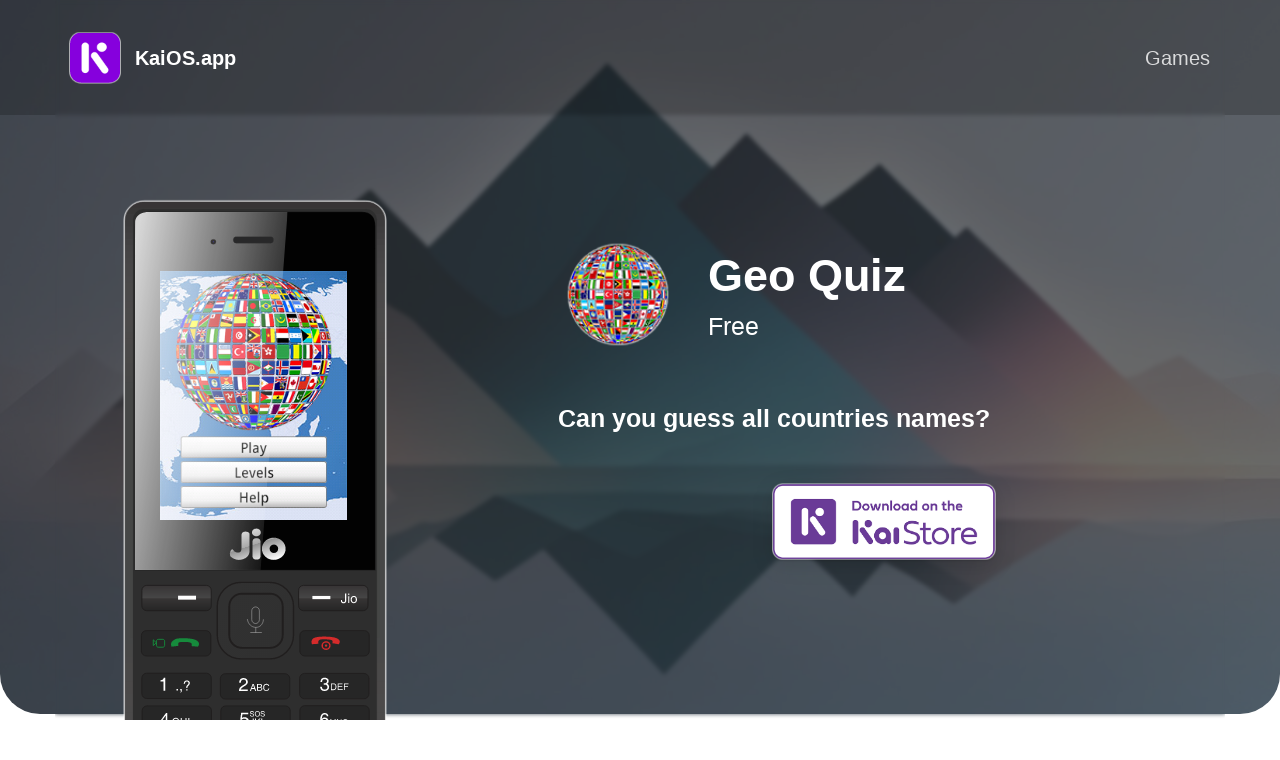

--- FILE ---
content_type: text/html; charset=utf-8
request_url: https://kaios.app/apps/0qYXwdADWFyEOsN3OCQU
body_size: 14263
content:
<!DOCTYPE html><html lang="en-us"><head><meta charset="utf-8"><title>KaiOS.app | Geo Quiz</title><meta name="description" content="Can you guess country name by its flag, landmark, outline? Geo Quiz is a fun and challenging world geography quiz game with beautiful graphics to test your geography knowledge of the world."><meta name="viewport" content="width=device-width,initial-scale=1"><link rel="apple-touch-icon" sizes="180x180" href="/img/apple-touch-icon.png"><link rel="icon" type="image/png" sizes="32x32" href="/img/favicon-32x32.png"><link rel="icon" type="image/png" sizes="16x16" href="/img/favicon-16x16.png"><link rel="manifest" href="/img/site.webmanifest"><link rel="apple-touch-icon" href="/img/apple-touch-icon.png"><link rel="shortcut icon" href="/img/favicon.png" type="image/x-icon"><link rel="shortcut icon" href="/img/favicon.ico" type="image/x-icon"><meta property="og:title" content="KaiOS.app | Geo Quiz"><meta property="og:description" content="Can you guess country name by its flag, landmark, outline? Geo Quiz is a fun and challenging world geography quiz game with beautiful graphics to test your geography knowledge of the world."><meta property="og:type" content="website"><meta property="og:locale" content="en-US"><meta property="og:site_name" content="KaiOS.app"><meta property="og:image" content="https://storage.kaiostech.com/v3.0/files/app/N/OTtAY1UH4QulMtlhwbCPuX08gC1tkEFzQCJt0N/ICON_IMAGE.png"><link rel="stylesheet" href="/main.css" type="text/css"><link rel="icon" href="https://storage.kaiostech.com/v3.0/files/app/N/OTtAY1UH4QulMtlhwbCPuX08gC1tkEFzQCJt0N/ICON_IMAGE.png" sizes="any"><link rel="apple-touch-icon" href="https://storage.kaiostech.com/v3.0/files/app/N/OTtAY1UH4QulMtlhwbCPuX08gC1tkEFzQCJt0N/ICON_IMAGE.png"><meta name="application-name" content="Geo Quiz"><link rel="preconnect" href="https://storage.kaiostech.com" crossorigin><link rel="dns-prefetch" href="https://storage.kaiostech.com"><link rel="manifest" type="application/x-web-app-manifest+json" href="https://api.kaiostech.com/apps/manifest/0qYXwdADWFyEOsN3OCQU"><link rel="manifest" type="application/manifest+json" href="https://api.kaiostech.com/apps/manifest/0qYXwdADWFyEOsN3OCQU"><link rel="manifest" type="application/manifest+json" href="data:application/manifest+json,{&quot;name&quot;:&quot;Geo Quiz&quot;,&quot;short_name&quot;:&quot;GeoQuiz&quot;,&quot;theme_color&quot;:&quot;#0083D7&quot;,&quot;related_applications&quot;:[{&quot;platform&quot;:&quot;play&quot;,&quot;url&quot;:&quot;https://play.google.com/store/apps/details?id=com.valesk.geoquiz&quot;,&quot;id&quot;:&quot;com.valesk.geoquiz&quot;}],&quot;icons&quot;:[{&quot;src&quot;:&quot;https://storage.kaiostech.com/v3.0/files/app/N/OTtAY1UH4QulMtlhwbCPuX08gC1tkEFzQCJt0N/ICON_IMAGE.png&quot;,&quot;sizes&quot;:&quot;any&quot;}]}"><meta name="theme-color" content="#0083D7"></head><body class="no-js"><div class="imageWrapper"><div class="headerBackground"><div class="container"><header><div class="logo"><div class="appIconShadow white-border"><a href="https://kaios.app/" title="KaiOS.app"><svg width="0" height="0"><defs><clipPath id="shape"><path id="shape" class="cls-1" d="M6181.23,233.709v-1.792c0-.5-0.02-1-0.02-1.523a24.257,24.257,0,0,0-.28-3.3,11.207,11.207,0,0,0-1.04-3.132,10.683,10.683,0,0,0-1.95-2.679,10.384,10.384,0,0,0-2.68-1.943,10.806,10.806,0,0,0-3.13-1.038,19.588,19.588,0,0,0-3.3-.285c-0.5-.017-1-0.017-1.52-0.017h-22.39c-0.51,0-1.01.017-1.53,0.017a24.041,24.041,0,0,0-3.3.285,11.009,11.009,0,0,0-3.13,1.038,10.491,10.491,0,0,0-4.62,4.622,10.893,10.893,0,0,0-1.04,3.132,19.2,19.2,0,0,0-.28,3.3c-0.02.5-.02,1-0.02,1.523v22.392c0,0.5.02,1,.02,1.524a24.257,24.257,0,0,0,.28,3.3,10.9,10.9,0,0,0,1.04,3.132,10.491,10.491,0,0,0,4.62,4.622,11.04,11.04,0,0,0,3.13,1.038,19.891,19.891,0,0,0,3.3.285c0.51,0.017,1.01.017,1.53,0.017h22.39c0.5,0,1-.017,1.52-0.017a24.221,24.221,0,0,0,3.3-.285,10.836,10.836,0,0,0,3.13-1.038,10.408,10.408,0,0,0,2.68-1.943,10.683,10.683,0,0,0,1.95-2.679,11.217,11.217,0,0,0,1.04-3.132,20.257,20.257,0,0,0,.28-3.3c0.02-.5.02-1,0.02-1.524v-20.6h0Z" transform="translate(-6131 -218)"/></clipPath></defs></svg> <img class="headerIcon" src="/img/kaios-logo.png" alt="KaiOS Icon" decoding="async" loading="lazy" draggable="false"></a><div class="divider"></div></div><p class="headerName"><a href="https://kaios.app/" title="KaiOS.app">KaiOS.app</a></p></div><nav class="scroll"><ul><li><a href="/categories/Games.html" title="Games">Games</a></li></ul></nav></header><div class="preview-container"><svg version="1.1" xmlns="http://www.w3.org/2000/svg" xmlns:xlink="http://www.w3.org/1999/xlink" viewBox="0 0 0 0" style="position: absolute;"><clipPath id="screenMask" clipPathUnits="objectBoundingBox" transform="scale(0.00257, 0.00119)"><path d="M6490.24,1234.36H6216.28c-2.57,0-10.55-.07-12.07-0.07a87.524,87.524,0,0,1-12-1.03,40.051,40.051,0,0,1-11.4-3.79,38.315,38.315,0,0,1-16.82-16.84,39.948,39.948,0,0,1-3.78-11.42,72.257,72.257,0,0,1-1.04-12.02c-0.06-1.83-.06-5.56-0.06-5.56V452.125h0s0.06-11.391.06-12.086a87.9,87.9,0,0,1,1.04-12.025,39.843,39.843,0,0,1,3.78-11.413,38.283,38.283,0,0,1,16.82-16.847,39.762,39.762,0,0,1,11.4-3.785,71.909,71.909,0,0,1,12-1.037c16.99-.567,36.32-0.061,34.51-0.061,5.02,0,6.5,3.439,6.63,6.962a35.611,35.611,0,0,0,1.2,8.156,21.326,21.326,0,0,0,19.18,15.592c2.28,0.192,6.78.355,6.78,0.355H6433.7s4.5-.059,6.79-0.251a21.348,21.348,0,0,0,19.18-15.591,35.582,35.582,0,0,0,1.19-8.154c0.13-3.523,1.61-6.962,6.64-6.962-1.81,0,17.52-.5,34.5.061a71.923,71.923,0,0,1,12.01,1.038,39.832,39.832,0,0,1,11.4,3.784,38.283,38.283,0,0,1,16.82,16.844,40.153,40.153,0,0,1,3.78,11.413,87.844,87.844,0,0,1,1.03,12.023c0,0.695.06,12.084,0.06,12.084h0V1183.64s0,3.72-.06,5.55a72.366,72.366,0,0,1-1.03,12.03,40.2,40.2,0,0,1-3.78,11.41,38.315,38.315,0,0,1-16.82,16.84,40.155,40.155,0,0,1-11.4,3.79,87.669,87.669,0,0,1-12.01,1.03c-1.52,0-9.5.07-12.07,0.07" transform="translate(-6159.12 -394.656)"/></clipPath></svg> <svg xmlns="http://www.w3.org/2000/svg" xml:space="preserve" width="10.3in" height="18.9in" id="jiophone-preview" class="white-border" style="shape-rendering:geometricPrecision; text-rendering:geometricPrecision; image-rendering:optimizeQuality; fill-rule:evenodd; clip-rule:evenodd" viewBox="0 0 10300 18900" xmlns:xlink="http://www.w3.org/1999/xlink"><defs><style type="text/css">/* <![CDATA[ */
                .str0 {stroke:#373435;stroke-width:6.94488}
                .str9 {stroke:#FEFEFE;stroke-width:13.8898}
                .str2 {stroke:#373435;stroke-width:27.7795}
                .str1 {stroke:#201E1E;stroke-width:27.7795}
                .str8 {stroke:#FEFEFE;stroke-width:27.7795}
                .str7 {stroke:#168B3C;stroke-width:27.7795}
                .str4 {stroke:#201E1E;stroke-width:41.6654}
                .str6 {stroke:#FFFFFF;stroke-width:9.94488}
                .str3 {stroke:#D52B2B;stroke-width:41.6654}
                .str5 {stroke:#201E1E;stroke-width:55.5551}
                .fil44 {fill:none}
                .fil46 {fill:#020202}
                .fil50 {fill:#168B3C}
                .fil45 {fill:#2E2E2E}
                .fil51 {fill:#D52B2B}
                .fil47 {fill:#282829}
                .fil43 {fill:#282929}
                .fil42 {fill:#2C2C2C}
                .fil41 {fill:#2D2D2D}
                .fil40 {fill:#2F2F2F}
                .fil39 {fill:#303030}
                .fil38 {fill:#313131}
                .fil37 {fill:#323233}
                .fil36 {fill:#343434}
                .fil35 {fill:#353636}
                .fil34 {fill:#363737}
                .fil0 {fill:#373435}
                .fil1 {fill:#383737}
                .fil33 {fill:#383838}
                .fil32 {fill:#393A3A}
                .fil2 {fill:#3A393A}
                .fil31 {fill:#3B3B3B}
                .fil3 {fill:#3C3B3C}
                .fil30 {fill:#3C3D3D}
                .fil29 {fill:#3D3E3E}
                .fil4 {fill:#3E3D3E}
                .fil28 {fill:#3F4040}
                .fil5 {fill:#403F40}
                .fil27 {fill:#404141}
                .fil6 {fill:#424142}
                .fil26 {fill:#424242}
                .fil25 {fill:#434444}
                .fil7 {fill:#444344}
                .fil8 {fill:#454445}
                .fil24 {fill:#454645}
                .fil9 {fill:#464546}
                .fil23 {fill:#464747}
                .fil10 {fill:#474647}
                .fil22 {fill:#474747}
                .fil11 {fill:#484748}
                .fil21 {fill:#484847}
                .fil20 {fill:#494848}
                .fil12 {fill:#494849}
                .fil19 {fill:#4A4948}
                .fil13 {fill:#4A4949}
                .fil14 {fill:#4A494A}
                .fil18 {fill:#4B4949}
                .fil15 {fill:#4B494A}
                .fil16 {fill:#4B4A4A}
                .fil17 {fill:#4C4A4A}
                .fil48 {fill:#FEFEFE}
                .fil53 {fill:#FEFEFE;fill-rule:nonzero}
                .fil49 {fill:url(#id3)}
                .fil54 {fill:url(#id4)}
                .fil52 {fill:url(#id5)}
                .fil55 {fill:url(#id6)}
                /* ]]> */</style><filter id="screenshot_filter" height="100%" width="100%" filterUnits="objectBoundingBox" x="0" y="0"><feImage xlink:href="https://storage.kaiostech.com/v3.0/files/app/X/VvMFDXlcl4IhcuCh4SWqO-_9QyPk0QuYn5r_SB/SCREENSHOT_IMAGE.png"/></filter><clipPath id="id0"><path d="M2186 220l6516 0c319,0 579,261 579,579l0 17192c0,319 -261,579 -579,579l-6516 0c-319,0 -579,-261 -579,-579l0 -17192c0,-319 261,-579 579,-579z"/></clipPath><mask id="id1"><linearGradient id="id2" gradientUnits="userSpaceOnUse" x1="1276.51" y1="5303.28" x2="7039.31" y2="6296.86"><stop offset="0" style="stop-opacity:1; stop-color:white"/><stop offset="1" style="stop-opacity:0; stop-color:white"/></linearGradient><rect style="fill:url(#id2)" x="1907" y="523" width="4501" height="10554"/></mask><linearGradient id="id3" gradientUnits="userSpaceOnUse" x1="3136.13" y1="11520.6" x2="3136.13" y2="12266.4"><stop offset="0" style="stop-color:#373435"/><stop offset="0.509804" style="stop-color:#474747"/><stop offset="0.521569" style="stop-color:#373535"/><stop offset="1" style="stop-color:#262626"/></linearGradient><linearGradient id="id4" gradientUnits="userSpaceOnUse" x1="5670.11" y1="10870" x2="5327.37" y2="9784.67"><stop offset="0" style="stop-color:#FBFBFB"/><stop offset="0.521569" style="stop-color:#929292"/><stop offset="0.529412" style="stop-color:darkgray"/><stop offset="1" style="stop-color:#E1E1E1"/></linearGradient><linearGradient id="id5" gradientUnits="userSpaceOnUse" x1="4488.61" y1="11938.8" x2="6422.86" y2="13178.7"><stop offset="0" style="stop-color:#313131"/><stop offset="1" style="stop-color:#303030"/></linearGradient><radialGradient id="id6" gradientUnits="userSpaceOnUse" cx="4218.55" cy="1409.56" r="54.685" fx="4218.55" fy="1409.56"><stop offset="0" style="stop-color:#3E4095"/><stop offset="0.509804" style="stop-color:#373536"/><stop offset="1" style="stop-color:#373435"/></radialGradient></defs><g><g><g style="clip-path:url(#id0)"><polygon class="fil0" points="14619,220 14619,18571 -3731,18571 -3731,220 14619,220 14252,587 14252,18204 -3364,18204 -3364,587 14252,587 "/><polygon id="1" class="fil1" points="14436,404 14436,18387 -3548,18387 -3548,404 14436,404 14069,771 14069,18020 -3181,18020 -3181,771 14069,771 "/><polygon id="12" class="fil2" points="14252,587 14252,18204 -3364,18204 -3364,587 14252,587 13885,954 13885,17837 -2997,17837 -2997,954 13885,954 "/><polygon id="123" class="fil3" points="14069,771 14069,18020 -3181,18020 -3181,771 14069,771 13702,1138 13702,17653 -2814,17653 -2814,1138 13702,1138 "/><polygon id="1234" class="fil4" points="13885,954 13885,17837 -2997,17837 -2997,954 13885,954 13518,1321 13518,17470 -2630,17470 -2630,1321 13518,1321 "/><polygon id="12345" class="fil5" points="13702,1138 13702,17653 -2814,17653 -2814,1138 13702,1138 13335,1505 13335,17286 -2447,17286 -2447,1505 13335,1505 "/><polygon id="123456" class="fil6" points="13518,1321 13518,17470 -2630,17470 -2630,1321 13518,1321 13151,1688 13151,17103 -2263,17103 -2263,1688 13151,1688 "/><polygon id="1234567" class="fil7" points="13335,1505 13335,17286 -2447,17286 -2447,1505 13335,1505 12968,1872 12968,16919 -2080,16919 -2080,1872 12968,1872 "/><polygon id="12345678" class="fil8" points="13151,1688 13151,17103 -2263,17103 -2263,1688 13151,1688 12784,2055 12784,16736 -1896,16736 -1896,2055 12784,2055 "/><polygon id="123456789" class="fil9" points="12968,1872 12968,16919 -2080,16919 -2080,1872 12968,1872 12601,2239 12601,16552 -1713,16552 -1713,2239 12601,2239 "/><polygon id="12345678910" class="fil10" points="12784,2055 12784,16736 -1896,16736 -1896,2055 12784,2055 12417,2422 12417,16369 -1529,16369 -1529,2422 12417,2422 "/><polygon id="1234567891011" class="fil11" points="12601,2239 12601,16552 -1713,16552 -1713,2239 12601,2239 12234,2606 12234,16185 -1346,16185 -1346,2606 12234,2606 "/><polygon id="123456789101112" class="fil12" points="12417,2422 12417,16369 -1529,16369 -1529,2422 12417,2422 12050,2789 12050,16002 -1162,16002 -1162,2789 12050,2789 "/><polygon id="12345678910111213" class="fil13" points="12234,2606 12234,16185 -1346,16185 -1346,2606 12234,2606 11867,2973 11867,15818 -979,15818 -979,2973 11867,2973 "/><polygon id="1234567891011121314" class="fil13" points="12050,2789 12050,16002 -1162,16002 -1162,2789 12050,2789 11683,3156 11683,15635 -795,15635 -795,3156 11683,3156 "/><polygon id="123456789101112131415" class="fil14" points="11867,2973 11867,15818 -979,15818 -979,2973 11867,2973 11500,3340 11500,15451 -612,15451 -612,3340 11500,3340 "/><polygon id="12345678910111213141516" class="fil15" points="11683,3156 11683,15635 -795,15635 -795,3156 11683,3156 11316,3523 11316,15268 -428,15268 -428,3523 11316,3523 "/><polygon id="1234567891011121314151617" class="fil16" points="11500,3340 11500,15451 -612,15451 -612,3340 11500,3340 11133,3707 11133,15084 -245,15084 -245,3707 11133,3707 "/><polygon id="123456789101112131415161718" class="fil16" points="11316,3523 11316,15268 -428,15268 -428,3523 11316,3523 10949,3890 10949,14901 -61,14901 -61,3890 10949,3890 "/><polygon id="12345678910111213141516171819" class="fil17" points="11133,3707 11133,15084 -245,15084 -245,3707 11133,3707 10766,4074 10766,14717 122,14717 122,4074 10766,4074 "/><polygon id="1234567891011121314151617181920" class="fil16" points="10949,3890 10949,14901 -61,14901 -61,3890 10949,3890 10582,4257 10582,14534 306,14534 306,4257 10582,4257 "/><polygon id="123456789101112131415161718192021" class="fil18" points="10766,4074 10766,14717 122,14717 122,4074 10766,4074 10399,4441 10399,14350 489,14350 489,4441 10399,4441 "/><polygon id="12345678910111213141516171819202122" class="fil18" points="10582,4257 10582,14534 306,14534 306,4257 10582,4257 10215,4624 10215,14167 673,14167 673,4624 10215,4624 "/><polygon id="1234567891011121314151617181920212223" class="fil13" points="10399,4441 10399,14350 489,14350 489,4441 10399,4441 10032,4808 10032,13983 856,13983 856,4808 10032,4808 "/><polygon id="123456789101112131415161718192021222324" class="fil13" points="10215,4624 10215,14167 673,14167 673,4624 10215,4624 9848,4992 9848,13800 1040,13800 1040,4992 9848,4992 "/><polygon id="12345678910111213141516171819202122232425" class="fil19" points="10032,4808 10032,13983 856,13983 856,4808 10032,4808 9665,5175 9665,13616 1223,13616 1223,5175 9665,5175 "/><polygon id="1234567891011121314151617181920212223242526" class="fil20" points="9848,4992 9848,13800 1040,13800 1040,4992 9848,4992 9481,5359 9481,13433 1407,13433 1407,5359 9481,5359 "/><polygon id="123456789101112131415161718192021222324252627" class="fil21" points="9665,5175 9665,13616 1223,13616 1223,5175 9665,5175 9298,5542 9298,13249 1590,13249 1590,5542 9298,5542 "/><polygon id="12345678910111213141516171819202122232425262728" class="fil22" points="9481,5359 9481,13433 1407,13433 1407,5359 9481,5359 9114,5726 9114,13066 1774,13066 1774,5726 9114,5726 "/><polygon id="1234567891011121314151617181920212223242526272829" class="fil23" points="9298,5542 9298,13249 1590,13249 1590,5542 9298,5542 8931,5909 8931,12882 1957,12882 1957,5909 8931,5909 "/><polygon id="123456789101112131415161718192021222324252627282930" class="fil24" points="9114,5726 9114,13066 1774,13066 1774,5726 9114,5726 8747,6093 8747,12699 2141,12699 2141,6093 8747,6093 "/><polygon id="12345678910111213141516171819202122232425262728293031" class="fil25" points="8931,5909 8931,12882 1957,12882 1957,5909 8931,5909 8564,6276 8564,12515 2324,12515 2324,6276 8564,6276 "/><polygon id="1234567891011121314151617181920212223242526272829303132" class="fil26" points="8747,6093 8747,12699 2141,12699 2141,6093 8747,6093 8380,6460 8380,12332 2508,12332 2508,6460 8380,6460 "/><polygon id="123456789101112131415161718192021222324252627282930313233" class="fil27" points="8564,6276 8564,12515 2324,12515 2324,6276 8564,6276 8197,6643 8197,12148 2691,12148 2691,6643 8197,6643 "/><polygon id="12345678910111213141516171819202122232425262728293031323334" class="fil28" points="8380,6460 8380,12332 2508,12332 2508,6460 8380,6460 8013,6827 8013,11965 2875,11965 2875,6827 8013,6827 "/><polygon id="1234567891011121314151617181920212223242526272829303132333435" class="fil29" points="8197,6643 8197,12148 2691,12148 2691,6643 8197,6643 7830,7010 7830,11781 3058,11781 3058,7010 7830,7010 "/><polygon id="123456789101112131415161718192021222324252627282930313233343536" class="fil30" points="8013,6827 8013,11965 2875,11965 2875,6827 8013,6827 7646,7194 7646,11598 3242,11598 3242,7194 7646,7194 "/><polygon id="12345678910111213141516171819202122232425262728293031323334353637" class="fil31" points="7830,7010 7830,11781 3058,11781 3058,7010 7830,7010 7463,7377 7463,11414 3425,11414 3425,7377 7463,7377 "/><polygon id="1234567891011121314151617181920212223242526272829303132333435363738" class="fil32" points="7646,7194 7646,11598 3242,11598 3242,7194 7646,7194 7279,7561 7279,11231 3609,11231 3609,7561 7279,7561 "/><polygon id="123456789101112131415161718192021222324252627282930313233343536373839" class="fil33" points="7463,7377 7463,11414 3425,11414 3425,7377 7463,7377 7096,7744 7096,11047 3792,11047 3792,7744 7096,7744 "/><polygon id="12345678910111213141516171819202122232425262728293031323334353637383940" class="fil34" points="7279,7561 7279,11231 3609,11231 3609,7561 7279,7561 6912,7928 6912,10864 3976,10864 3976,7928 6912,7928 "/><polygon id="1234567891011121314151617181920212223242526272829303132333435363738394041" class="fil35" points="7096,7744 7096,11047 3792,11047 3792,7744 7096,7744 6729,8111 6729,10680 4159,10680 4159,8111 6729,8111 "/><polygon id="123456789101112131415161718192021222324252627282930313233343536373839404142" class="fil36" points="6912,7928 6912,10864 3976,10864 3976,7928 6912,7928 6545,8295 6545,10497 4343,10497 4343,8295 6545,8295 "/><polygon id="12345678910111213141516171819202122232425262728293031323334353637383940414243" class="fil37" points="6729,8111 6729,10680 4159,10680 4159,8111 6729,8111 6362,8478 6362,10313 4526,10313 4526,8478 6362,8478 "/><polygon id="1234567891011121314151617181920212223242526272829303132333435363738394041424344" class="fil38" points="6545,8295 6545,10497 4343,10497 4343,8295 6545,8295 6178,8662 6178,10130 4710,10130 4710,8662 6178,8662 "/><polygon id="123456789101112131415161718192021222324252627282930313233343536373839404142434445" class="fil39" points="6362,8478 6362,10313 4526,10313 4526,8478 6362,8478 5995,8845 5995,9946 4893,9946 4893,8845 5995,8845 "/><polygon id="12345678910111213141516171819202122232425262728293031323334353637383940414243444546" class="fil40" points="6178,8662 6178,10130 4710,10130 4710,8662 6178,8662 5811,9029 5811,9763 5077,9763 5077,9029 5811,9029 "/><polygon id="1234567891011121314151617181920212223242526272829303132333435363738394041424344454647" class="fil41" points="5995,8845 5995,9946 4893,9946 4893,8845 5995,8845 5627,9212 5627,9579 5260,9579 5260,9212 5627,9212 "/><polygon id="123456789101112131415161718192021222324252627282930313233343536373839404142434445464748" class="fil42" points="5811,9029 5811,9763 5077,9763 5077,9029 5811,9029 5444,9396 5444,9396 5444,9396 5444,9396 5444,9396 "/><polygon id="12345678910111213141516171819202122232425262728293031323334353637383940414243444546474849" class="fil43" points="5628,9212 5628,9579 5260,9579 5260,9212 5628,9212 "/></g><path class="fil44 str6" d="M2186 220l6516 0c319,0 579,261 579,579l0 17192c0,319 -261,579 -579,579l-6516 0c-319,0 -579,-261 -579,-579l0 -17192c0,-319 261,-579 579,-579z"/></g><rect class="fil45 str0" x="1856" y="445" width="7172" height="17818" rx="319" ry="319"/><path class="fil46 str0" d="M1911 11074l7074 0 0 -9460 0 -82 0 -587c0,-229 -94,-417 -417,-417l-6240 0c-336,0 -417,188 -417,417l0 670 0 0 0 9460z"/><rect class="fil47 str0" x="2647" y="2271" width="5517" height="7313" style="filter:url(#screenshot_filter)"/><path class="fil48" style="mask:url(#id1);opacity:0.85;" d="M1911 11074l3698 0 796 -10547 -4077 0c0,0 -406,-8 -412,322 -5,329 -5,10225 -5,10225z"/><rect class="fil49 str1" x="2115" y="11521" width="2042" height="746" rx="145" ry="145"/><rect class="fil49 str1" x="2101" y="12853" width="2042" height="746" rx="145" ry="145"/><rect class="fil49 str1" x="6764" y="12853" width="2042" height="746" rx="145" ry="145"/><rect class="fil49 str1" x="6727" y="11521" width="2042" height="746" rx="145" ry="145"/><rect class="fil49 str1" x="2115" y="14105" width="2042" height="746" rx="145" ry="145"/><rect class="fil49 str1" x="4425" y="14120" width="2042" height="746" rx="145" ry="145"/><rect class="fil44 str2" x="6756" y="14113" width="2042" height="746" rx="145" ry="145"/><rect class="fil49 str1" x="4439" y="15068" width="2042" height="746" rx="145" ry="145"/><rect class="fil49 str1" x="6756" y="14113" width="2042" height="746" rx="145" ry="145"/><rect class="fil49 str1" x="2122" y="15068" width="2042" height="746" rx="145" ry="145"/><rect class="fil49 str1" x="6764" y="15061" width="2042" height="746" rx="145" ry="145"/><rect class="fil49 str1" x="2115" y="16039" width="2042" height="746" rx="145" ry="145"/><rect class="fil49 str1" x="4432" y="16031" width="2042" height="746" rx="145" ry="145"/><rect class="fil49 str1" x="6756" y="16024" width="2042" height="746" rx="145" ry="145"/><rect class="fil49 str1" x="2101" y="16987" width="2042" height="746" rx="145" ry="145"/><rect class="fil49 str1" x="4425" y="16994" width="2042" height="746" rx="145" ry="145"/><rect class="fil49 str1" x="6778" y="16987" width="2042" height="746" rx="145" ry="145"/><ellipse class="fil44 str0" cx="4906" cy="18001" rx="76" ry="87"/><rect class="fil48" x="3180" y="11825" width="529" height="116"/><rect class="fil48" x="7133" y="11832" width="529" height="94"/><path class="fil50" d="M2986 13325l206 -25c0,0 -25,-94 25,-105 51,-11 304,-25 348,25 43,51 7,87 7,87l192 18c0,0 94,-105 -40,-185 -134,-80 -561,-80 -630,-33 -69,47 -152,76 -109,217z"/><path class="fil51" d="M7120 13253l192 -14c0,0 -47,-127 98,-130 145,-4 290,4 311,43 22,40 -4,69 -4,69l188 33c0,0 98,-98 -40,-170 -138,-72 -471,-58 -554,-47 -83,11 -250,33 -192,217z"/><ellipse class="fil44 str3" cx="7535" cy="13293" rx="114" ry="109"/><ellipse class="fil51" cx="7535" cy="13293" rx="36" ry="34"/><rect class="fil52 str4" x="4333" y="11433" width="2244" height="2252" rx="702" ry="702"/><rect class="fil44 str5" x="4688" y="11766" width="1571" height="1593" rx="369" ry="369"/><path class="fil44 str6" d="M5219 12513c20,154 130,237 239,244 6,0 12,0 18,0 106,-2 206,-79 217,-237m-226 237l0 151m-161 0l340 0m-185 -753l0 0c62,0 112,51 112,112l0 252 0 13c0,62 -51,112 -112,112l0 0c-62,0 -112,-51 -112,-112l0 -16 0 -248c0,-62 51,-112 112,-112z"/><path class="fil53" d="M8093 11763l0 0 19 0 19 0 0 0 0 200c0,27 -7,48 -21,63 -14,15 -33,22 -59,22 -26,0 -46,-7 -60,-21 -14,-14 -21,-33 -19,-57l0 -19 35 0 0 19c0,15 4,26 11,34 7,8 18,12 31,12 14,0 24,-5 32,-14 8,-10 12,-23 12,-39l0 0 0 -200z"/><path id="1" class="fil53" d="M8185 12041l0 -202 0 0 17 0 17 0 0 0 0 202 0 0 -17 0 -17 0zm0 -278l35 0 0 39 -35 0 0 -39z"/><path id="12" class="fil53" d="M8352 12046c-28,0 -51,-10 -68,-30 -17,-20 -26,-45 -26,-77 0,-32 9,-58 26,-78 17,-20 40,-30 68,-30 28,0 51,10 68,30 17,20 26,46 26,78 0,32 -9,58 -26,77 -17,20 -40,30 -68,30zm0 -29c18,0 32,-7 43,-21 11,-14 16,-33 16,-57 0,-24 -5,-43 -16,-57 -11,-14 -25,-21 -43,-21 -18,0 -32,7 -43,21 -11,14 -16,33 -16,57 0,24 5,43 16,57 11,14 25,21 43,21z"/><path class="fil44 str7" d="M2451 13123l0 170 91 -83 -91 -87zm145 -14l138 0c28,0 51,23 51,51l0 130c0,28 -23,51 -51,51l-138 0c-28,0 -51,-23 -51,-51l0 -130c0,-28 23,-51 51,-51z"/><path class="fil53" d="M2752 14622l0 -272 0 0 -90 0 0 -38c26,1 48,-5 64,-17 17,-12 29,-31 37,-56l39 0 0 0 0 384 0 0 -25 0 -26 0z"/><polygon class="fil53" points="3134,14573 3177,14573 3177,14616 3134,14616 "/><path id="1" class="fil53" d="M3248 14594l0 -22 21 0 21 0 0 36c0,21 -3,36 -10,46 -6,10 -17,17 -33,21l0 0 0 -19 0 0c8,-1 14,-6 17,-14 3,-6 4,-15 5,-27l-1 0 -21 0 0 -22z"/><path id="12" class="fil53" d="M3441 14350c-18,0 -32,5 -41,15 -9,10 -15,26 -17,48l0 0 -35 0 0 0c1,-30 10,-54 26,-70 16,-16 38,-25 66,-25 25,0 46,7 62,22 16,15 24,34 24,57 0,14 -3,27 -10,39 -7,12 -18,25 -34,40 -10,9 -18,19 -22,29 -4,10 -6,22 -6,36l-35 0c-1,-20 2,-36 8,-50 6,-14 16,-27 31,-40 11,-9 18,-18 23,-26 5,-8 7,-17 7,-26 0,-14 -4,-26 -13,-35 -8,-9 -20,-13 -35,-13zm-23 225l40 0 0 41 -40 0 0 -41z"/><path class="fil53" d="M5232 14361c0,28 -7,51 -22,69 -14,18 -41,38 -81,60 -43,24 -72,45 -88,65 -6,8 -12,18 -16,28l0 0 206 0 0 46 -260 0 0 0c0,-40 10,-73 30,-98 20,-25 57,-53 112,-83 27,-15 45,-28 54,-41 10,-12 15,-28 15,-47 0,-20 -7,-37 -22,-50 -14,-13 -33,-19 -55,-19 -24,0 -42,8 -56,24 -14,16 -21,39 -22,68l0 0 -46 0 0 0c-1,-42 10,-75 34,-99 23,-24 55,-36 96,-36 35,0 64,10 87,31 22,21 34,48 34,80z"/><path class="fil53" d="M5297 14626l77 -204 16 0 16 0 73 204 0 0 -15 0 -15 0 0 0 -21 -59 0 0 -81 0 0 0 -21 59 0 0 -14 0 -14 0zm91 -174l-33 90 0 0 64 0 0 0 -31 -90 0 0z"/><path id="1" class="fil53" d="M5503 14626l0 -204 0 0 14 0 0 0 76 0c17,0 31,4 42,13 11,9 16,21 16,35 0,17 -6,30 -19,40 -3,2 -6,4 -9,6l0 0c7,2 13,5 18,9 13,10 20,23 20,40 0,19 -6,34 -19,44 -13,11 -31,16 -54,16l-70 0 0 0 -14 0zm28 -180l0 63 0 0 49 0c15,0 26,-3 33,-8 7,-5 10,-14 10,-26 0,-10 -3,-18 -10,-22 -6,-5 -16,-7 -30,-7l-53 0zm0 86l0 71 0 0 56 0c16,0 27,-3 35,-9 7,-6 11,-16 11,-29 0,-11 -4,-20 -11,-25 -8,-5 -20,-8 -36,-8l-54 0z"/><path id="12" class="fil53" d="M5865 14551l0 0c-4,25 -13,45 -29,59 -16,14 -36,21 -60,21 -28,0 -50,-10 -67,-29 -17,-19 -25,-45 -25,-78 0,-33 9,-59 26,-78 17,-19 41,-29 70,-29 23,0 42,6 57,18 15,12 24,28 27,49l0 0 -27 0 0 0c-3,-13 -9,-24 -19,-31 -10,-7 -23,-11 -38,-11 -20,0 -37,8 -49,23 -12,15 -18,35 -18,61 0,27 6,48 17,62 11,14 27,21 49,21 16,0 29,-5 39,-15 10,-10 17,-24 21,-41l0 0 27 0z"/><path class="fil53" d="M7564 14341c0,-18 -7,-33 -21,-44 -14,-11 -31,-17 -53,-17 -23,0 -40,7 -52,21 -12,14 -19,35 -20,62l0 0 -46 0 0 0c0,-40 10,-71 31,-93 21,-22 51,-33 89,-33 36,0 65,9 88,27 22,18 33,42 33,72 0,29 -11,53 -33,72 -4,4 -9,7 -14,9l0 0c9,4 17,9 24,15 24,19 36,44 36,76 0,36 -12,65 -37,88 -25,23 -57,34 -95,34 -43,0 -75,-10 -97,-31 -22,-21 -34,-52 -36,-94l0 0 50 0 0 0c3,30 11,51 24,64 13,13 33,19 60,19 23,0 43,-7 58,-20 15,-13 23,-31 23,-52 0,-22 -7,-40 -22,-53 -12,-11 -28,-18 -48,-19 -9,-1 -18,-1 -26,-1 -8,0 -13,0 -16,1l0 -42c4,1 10,1 18,1 8,0 16,-1 24,-2 15,-2 28,-7 37,-15 13,-11 19,-25 19,-44z"/><path class="fil53" d="M7678 14603l0 -197 0 0 13 0 0 0 68 0c25,0 45,9 60,27 15,18 22,42 22,72 0,30 -8,54 -23,72 -15,18 -36,27 -61,27l-65 0 0 0 -13 0zm27 -23l0 0 49 0c19,0 34,-7 44,-20 10,-13 16,-32 16,-56 0,-24 -5,-43 -15,-56 -10,-13 -24,-20 -43,-20l-51 0 0 0 0 151z"/><polygon id="1" class="fil53" points="7877,14603 7877,14603 7877,14407 7877,14407 8021,14407 8021,14407 8021,14418 8021,14430 8021,14430 7904,14430 7904,14430 7904,14490 7904,14490 8011,14490 8011,14502 8011,14514 8011,14514 7904,14514 7904,14514 7904,14580 7904,14580 8023,14580 8023,14580 8023,14591 8023,14603 8023,14603 "/><polygon id="12" class="fil53" points="8060,14603 8060,14407 8060,14407 8196,14407 8196,14407 8196,14418 8196,14430 8196,14430 8087,14430 8087,14430 8087,14490 8087,14490 8183,14490 8183,14502 8183,14514 8183,14514 8087,14514 8087,14514 8087,14603 8073,14603 "/><path class="fil53" d="M2819 15559l-165 0 0 -22 0 -22 173 -240 19 0 19 0 0 244 0 0 53 0 0 40 -53 0 0 0 0 89 -47 0 0 -89zm0 -40l0 0 0 -170 0 0 0 0 -119 166 -3 4 0 0 122 0z"/><path class="fil53" d="M3111 15649c-31,0 -55,-11 -74,-32 -19,-21 -28,-49 -28,-84 0,-35 10,-63 29,-84 19,-21 45,-32 76,-32 24,0 45,7 62,20 17,14 27,31 30,52l0 0 -29 0 0 0c-3,-15 -10,-26 -21,-34 -11,-8 -26,-12 -44,-12 -21,0 -39,8 -52,25 -13,17 -20,38 -20,65 0,29 6,51 19,67 13,16 31,24 54,24 23,0 41,-8 55,-25 2,-3 4,-5 6,-8 2,-4 4,-9 6,-16 2,-7 2,-14 2,-20l0 -3 0 0 -69 0 0 -25 96 0 0 117 -19 0 -7 -28 0 0 -2 2c-18,21 -42,32 -71,32z"/><polygon id="1" class="fil53" points="3256,15643 3256,15422 3256,15422 3271,15422 3286,15422 3286,15422 3286,15513 3286,15513 3401,15513 3401,15513 3401,15422 3401,15422 3416,15422 3431,15422 3431,15422 3431,15643 3431,15643 3416,15643 3401,15643 3401,15643 3401,15539 3401,15539 3286,15539 3286,15539 3286,15643 3286,15643 3271,15643 "/><polygon id="12" class="fil53" points="3482,15643 3482,15422 3482,15422 3497,15422 3512,15422 3512,15422 3512,15643 3512,15643 3497,15643 "/><path class="fil53" d="M5264 15527c0,41 -13,74 -38,99 -25,26 -58,39 -98,39 -40,0 -71,-10 -95,-30 -24,-20 -37,-47 -40,-82l0 0 51 0 0 0c3,22 12,39 27,51 15,12 35,18 60,18 24,0 43,-8 58,-25 15,-17 23,-38 23,-64 0,-28 -8,-49 -24,-66 -16,-16 -37,-24 -64,-24 -15,0 -29,3 -42,10 -14,7 -24,16 -31,27l-42 -3 29 -211 0 0 205 0 0 48 -168 0 0 0 -17 108 0 0 2 -1c22,-15 45,-23 69,-23 42,0 75,12 99,35 24,23 37,54 37,93z"/><path class="fil53" d="M5294 15585l24 -3c1,15 3,26 9,31 5,6 12,8 21,8 7,0 12,-1 17,-5 5,-3 8,-7 10,-12 2,-5 3,-14 3,-25l0 -138 26 0 0 136c0,17 -2,30 -6,39 -4,9 -10,16 -19,21 -9,5 -19,7 -31,7 -18,0 -31,-5 -40,-15 -9,-10 -14,-25 -13,-45z"/><polygon id="1" class="fil53" points="5445,15642 5445,15442 5472,15442 5472,15541 5571,15442 5607,15442 5523,15523 5610,15642 5576,15642 5505,15541 5472,15573 5472,15642 "/><polygon id="12" class="fil53" points="5631,15642 5631,15442 5658,15442 5658,15618 5756,15618 5756,15642 "/><path class="fil53" d="M5397 15269l0 0c-1,-10 -5,-17 -12,-23 -7,-5 -16,-8 -28,-8 -12,0 -21,2 -27,7 -6,5 -9,11 -9,20 0,6 2,11 6,13 4,3 12,6 25,9l27 6c15,3 25,9 31,15 6,7 9,16 9,29 0,14 -5,25 -16,34 -11,8 -25,12 -44,12 -20,0 -36,-5 -48,-14 -11,-9 -17,-22 -17,-39l0 -1 0 0 19 0 0 0c0,11 4,20 12,26 8,6 19,9 33,9 13,0 23,-2 30,-7 7,-4 10,-11 10,-20 0,-8 -2,-13 -7,-17 -4,-4 -13,-7 -27,-10l-27 -6c-14,-3 -24,-8 -29,-14 -6,-6 -9,-14 -9,-24 0,-15 5,-27 15,-36 10,-9 24,-13 41,-13 18,0 32,4 42,13 10,9 16,21 17,36l0 0 -19 0z"/><path id="1" class="fil53" d="M5515 15384c-23,0 -41,-8 -55,-23 -14,-15 -21,-35 -21,-60 0,-25 7,-45 21,-60 14,-15 32,-23 55,-23 23,0 41,8 55,23 14,15 21,35 21,60 0,25 -7,44 -21,60 -14,15 -32,23 -55,23zm0 -19c16,0 29,-6 39,-18 10,-12 15,-27 15,-46 0,-19 -5,-34 -15,-46 -10,-12 -23,-18 -39,-18 -16,0 -29,6 -39,18 -10,12 -15,27 -15,46 0,19 5,34 15,46 10,12 23,18 39,18z"/><path id="12" class="fil53" d="M5711 15269l0 0c-1,-10 -5,-17 -12,-23 -7,-5 -16,-8 -28,-8 -12,0 -21,2 -27,7 -6,5 -9,11 -9,20 0,6 2,11 6,13 4,3 12,6 25,9l27 6c15,3 25,9 31,15 6,7 9,16 9,29 0,14 -5,25 -16,34 -11,8 -25,12 -44,12 -20,0 -36,-5 -48,-14 -11,-9 -17,-22 -17,-39l0 -1 0 0 19 0 0 0c0,11 4,20 12,26 8,6 19,9 33,9 13,0 23,-2 30,-7 7,-4 10,-11 10,-20 0,-8 -2,-13 -7,-17 -4,-4 -13,-7 -27,-10l-27 -6c-14,-3 -24,-8 -29,-14 -6,-6 -9,-14 -9,-24 0,-15 5,-27 15,-36 10,-9 24,-13 41,-13 18,0 32,4 42,13 10,9 16,21 17,36l0 0 -19 0z"/><path class="fil53" d="M7495 15277c32,0 58,9 77,26 19,17 29,41 31,72l0 0 -45 0 0 0c-2,-18 -8,-32 -19,-42 -11,-10 -25,-15 -43,-15 -28,0 -50,13 -65,41 -13,23 -21,55 -22,94l0 0c23,-29 51,-43 87,-43 34,0 62,11 83,33 21,22 32,52 32,88 0,36 -11,66 -34,88 -23,22 -53,33 -90,33 -40,0 -71,-15 -92,-46 -22,-31 -32,-75 -32,-132 0,-63 12,-112 35,-146 23,-34 56,-51 99,-51zm-81 254c0,24 7,43 21,58 14,15 31,22 53,22 22,0 39,-7 53,-22 14,-15 21,-34 21,-58 0,-23 -7,-43 -21,-58 -14,-15 -31,-22 -53,-22 -22,0 -39,8 -53,23 -14,15 -21,34 -21,57z"/><polygon class="fil53" points="7681,15634 7681,15634 7670,15634 7658,15634 7658,15634 7658,15464 7658,15464 7675,15464 7691,15464 7691,15464 7740,15609 7740,15609 7740,15609 7789,15464 7789,15464 7805,15464 7822,15464 7822,15464 7822,15634 7822,15634 7811,15634 7800,15634 7800,15634 7800,15490 7800,15490 7751,15634 7740,15634 7729,15634 7681,15490 7681,15490 "/><polygon id="1" class="fil53" points="7880,15634 7880,15634 7868,15634 7857,15634 7857,15634 7857,15464 7857,15464 7871,15464 7885,15464 7885,15464 7971,15602 7971,15602 7971,15602 7971,15464 7971,15464 7982,15464 7993,15464 7993,15464 7993,15634 7980,15634 7968,15634 7880,15495 7880,15495 7880,15495 "/><path id="12" class="fil53" d="M8103 15639c-25,0 -45,-8 -60,-25 -15,-17 -23,-38 -23,-65 0,-27 8,-49 23,-65 15,-17 35,-25 60,-25 25,0 45,8 60,25 15,17 23,38 23,65 0,27 -8,49 -23,65 -15,17 -35,25 -60,25zm0 -20c18,0 32,-6 43,-19 11,-13 16,-30 16,-50 0,-21 -5,-38 -16,-50 -11,-13 -25,-19 -43,-19 -18,0 -32,6 -43,19 -11,13 -16,30 -16,50 0,21 5,38 16,50 11,13 25,19 43,19z"/><path class="fil53" d="M2709 16584c12,-62 31,-119 56,-172 25,-51 57,-99 97,-145l0 0 -206 0 0 -45 256 0 0 21 0 21c-40,48 -73,98 -98,150 -25,53 -42,110 -53,171l-52 0z"/><path class="fil53" d="M2975 16594l0 -185 0 0 12 0 0 0 68 0c18,0 32,5 42,14 10,9 15,21 15,37 0,18 -5,31 -15,41 -10,10 -24,15 -42,15 -24,0 -42,0 -56,0l0 0 0 78 0 0 -12 0 -13 0zm25 -99l0 0 50 0c13,0 23,-3 29,-8 6,-5 9,-14 9,-26 0,-10 -3,-18 -9,-23 -6,-5 -16,-7 -29,-7l-50 0 0 0 0 64z"/><path id="1" class="fil53" d="M3301 16609l-28 -22 0 0c-14,8 -30,13 -49,13 -27,0 -49,-9 -65,-27 -17,-18 -25,-41 -25,-71 0,-29 8,-53 25,-71 17,-18 38,-27 65,-27 27,0 49,9 65,27 17,18 25,42 25,71 0,29 -8,53 -25,71l-2 2 0 0 5 4c12,10 19,15 20,16l-12 14zm-67 -53l12 -15 23 19 0 0 2 -3c12,-14 18,-32 18,-54 0,-23 -6,-41 -18,-55 -12,-14 -27,-21 -47,-21 -19,0 -35,7 -47,21 -12,14 -18,32 -18,55 0,22 6,41 18,54 12,14 27,21 47,21 11,0 20,-2 29,-6l0 0 -20 -16z"/><path id="12" class="fil53" d="M3348 16594l0 -185 0 0 12 0 0 0 74 0c20,0 35,4 45,13 10,9 15,21 15,37 0,16 -5,29 -16,38 -3,2 -6,4 -9,6l0 0 4 2c11,6 17,17 18,33l1 34c0,6 1,10 2,12 1,2 4,5 7,6l0 4 -31 0c-1,-2 -1,-5 -2,-12 -1,-6 -1,-13 -2,-21l-1 -15c0,-11 -3,-20 -8,-25 -5,-5 -14,-7 -26,-7l-59 0 0 0 0 80 0 0 -12 0 -13 0zm25 -101l0 0 62 0c12,0 20,-3 25,-8 5,-5 8,-13 8,-24 0,-11 -3,-18 -9,-23 -6,-5 -15,-7 -27,-7l-60 0 0 0 0 63z"/><path id="123" class="fil53" d="M3643 16463l0 0c-1,-12 -6,-21 -14,-27 -8,-6 -19,-9 -33,-9 -14,0 -25,3 -32,8 -7,5 -11,13 -11,24 0,7 2,12 7,16 5,4 15,7 29,10l32 8c17,4 30,10 37,18 7,8 11,19 11,34 0,17 -6,30 -19,40 -13,10 -30,15 -52,15 -24,0 -43,-6 -57,-17 -13,-11 -20,-26 -20,-46l0 -1 0 0 23 0 0 0c0,13 5,24 15,31 9,7 22,11 39,11 15,0 27,-3 35,-8 8,-5 12,-13 12,-23 0,-9 -3,-16 -8,-20 -5,-4 -16,-8 -31,-12l-32 -8c-16,-4 -28,-9 -35,-16 -7,-7 -10,-16 -10,-29 0,-18 6,-32 18,-42 12,-10 28,-16 49,-16 21,0 37,5 50,16 12,10 19,25 20,43l0 0 -23 0z"/><path class="fil53" d="M5052 16363c-17,-6 -29,-15 -37,-26 -8,-11 -12,-25 -12,-40 0,-24 9,-44 26,-60 17,-16 40,-24 68,-24 28,0 51,8 69,25 17,17 26,37 26,60 0,15 -4,28 -12,39 -8,11 -20,20 -36,26 20,7 35,17 46,32 10,15 16,32 16,52 0,28 -10,51 -30,70 -20,19 -46,28 -78,28 -32,0 -58,-9 -78,-29 -20,-19 -30,-43 -30,-71 0,-21 5,-39 16,-53 11,-14 26,-24 46,-29zm-8 -68c0,15 5,28 15,38 10,10 23,15 39,15 15,0 28,-5 38,-15 10,-10 15,-22 15,-36 0,-15 -5,-27 -15,-37 -10,-10 -23,-15 -38,-15 -15,0 -28,5 -38,15 -10,10 -15,22 -15,35zm-13 151c0,11 3,22 8,33 5,11 13,19 24,25 11,6 22,9 34,9 19,0 35,-6 47,-19 12,-12 19,-28 19,-47 0,-19 -6,-35 -19,-48 -13,-13 -29,-19 -48,-19 -19,0 -34,6 -47,19 -12,13 -19,28 -19,47z"/><polygon class="fil53" points="5361,16564 5361,16393 5297,16393 5297,16370 5451,16370 5451,16393 5386,16393 5386,16564 "/><path id="1" class="fil53" d="M5605 16370l26 0 0 112c0,20 -2,35 -7,47 -4,11 -12,21 -24,28 -12,7 -27,11 -45,11 -18,0 -33,-3 -45,-9 -12,-6 -20,-15 -25,-27 -5,-12 -7,-28 -7,-49l0 -112 26 0 0 112c0,17 2,29 5,37 3,8 9,14 16,19 8,4 17,7 28,7 19,0 32,-4 40,-13 8,-9 12,-25 12,-49l0 -112z"/><path id="12" class="fil53" d="M5729 16564l-75 -194 28 0 50 141c4,11 7,22 10,32 3,-11 7,-21 10,-32l52 -141 26 0 -76 194 -26 0z"/><path class="fil53" d="M7466 16592c-34,0 -61,-9 -81,-27 -20,-18 -31,-43 -32,-75l0 0 46 0 0 0c2,20 9,35 20,46 12,11 27,16 47,16 29,0 51,-16 66,-48 11,-24 19,-55 22,-94l0 0c-24,29 -53,44 -89,44 -36,0 -64,-12 -86,-35 -22,-23 -33,-54 -33,-92 0,-38 12,-69 35,-92 24,-23 55,-35 93,-35 41,0 73,15 95,44 22,29 33,71 33,124 0,72 -12,128 -36,167 -24,39 -58,59 -103,59zm83 -267c0,-25 -7,-45 -21,-60 -14,-16 -32,-23 -54,-23 -22,0 -40,8 -54,23 -14,16 -21,36 -21,60 0,25 7,45 21,60 14,16 32,24 54,24 22,0 40,-8 54,-24 14,-16 21,-36 21,-60z"/><path class="fil53" d="M7695 16570l-46 -174 0 0 13 0 13 0 0 0 31 138c1,2 1,4 1,7 0,2 1,4 1,4l0 0c0,-1 0,-3 1,-5 0,-2 1,-4 1,-6l37 -138 13 0 13 0 37 137c1,2 1,4 2,7 0,2 1,4 1,5l0 0c0,-1 0,-2 1,-5 0,-2 1,-4 1,-7l31 -137 0 0 13 0 13 0 0 0 -46 174 -13 0 -13 0 -38 -135c-1,-2 -1,-5 -2,-7 0,-2 -1,-4 -1,-5l0 0c0,1 0,3 -1,5 0,2 -1,4 -2,7l-37 135 -13 0 -13 0z"/><polygon id="1" class="fil53" points="7879,16570 7941,16483 7941,16483 7883,16396 7883,16396 7898,16396 7913,16396 7913,16396 7955,16464 7955,16464 7955,16464 8001,16396 8001,16396 8015,16396 8030,16396 8030,16396 7969,16481 7969,16481 8032,16570 8032,16570 8018,16570 8003,16570 8003,16570 7955,16500 7955,16500 7955,16500 7908,16570 7908,16570 7894,16570 "/><polygon id="12" class="fil53" points="8106,16500 8106,16500 8040,16396 8040,16396 8054,16396 8068,16396 8068,16396 8118,16480 8118,16480 8168,16396 8168,16396 8181,16396 8195,16396 8195,16396 8129,16501 8129,16501 8129,16570 8118,16570 8106,16570 "/><polygon id="123" class="fil53" points="8204,16549 8311,16417 8311,16417 8212,16417 8212,16417 8212,16406 8212,16396 8212,16396 8341,16396 8341,16406 8341,16416 8234,16549 8234,16549 8341,16549 8341,16549 8341,16559 8341,16570 8341,16570 8204,16570 8204,16560 "/><path class="fil44 str6" d="M2480 17265l315 206m-156 -268l0 351m148 -272l-311 188"/><path class="fil44 str8" d="M3046 17359c0,0 14,-80 56,-76 43,4 58,44 54,76m-153 0l43 0 110 0 50 0 0 192 -203 0 0 -192z"/><circle class="fil44" cx="3103" cy="17460" r="24"/><path class="fil44 str8" d="M3485 17339l0 208m-94 -107l201 0"/><path class="fil53" d="M5113 17595c-47,0 -83,-19 -109,-57 -26,-38 -38,-93 -38,-163 0,-71 13,-125 38,-164 26,-38 62,-57 109,-57 47,0 84,19 109,57 25,38 38,93 38,164 0,71 -13,125 -38,163 -25,38 -62,57 -109,57zm0 -48c30,0 53,-14 68,-43 15,-29 23,-72 22,-129 0,-57 -7,-101 -22,-129 -15,-29 -38,-43 -68,-43 -30,0 -53,14 -67,43 -15,29 -23,72 -23,129 0,57 8,101 23,129 15,29 37,43 67,43z"/><polygon class="fil53" points="5684,17494 5340,17496 5340,17496 5340,17426 5366,17426 5367,17466 5367,17466 5657,17465 5657,17465 5657,17425 5684,17425 "/><ellipse class="fil44 str9" cx="5882" cy="17416" rx="135" ry="134"/><ellipse class="fil44 str9" cx="5878" cy="17416" rx="79" ry="134"/><line class="fil44 str9" x1="5752" y1="17378" x2="6011" y2="17378"/><line class="fil44 str9" x1="5753" y1="17457" x2="6010" y2="17457"/><ellipse class="fil44 str9" cx="5880" cy="17416" rx="25" ry="132"/><path class="fil53" d="M7490 17149l-18 125 73 0 18 -125 37 0 -18 125 62 0 -5 37 -62 0 -12 83 62 0 -5 37 -63 0 -17 122 -37 0 17 -122 -72 0 -17 122 -37 0 17 -122 -62 0 5 -37 62 0 12 -83 -62 0 5 -37 62 0 18 -125 37 0zm-23 162l-12 83 73 0 12 -83 -73 0z"/><path class="fil54" d="M5465 10135l47 0c52,0 94,42 94,94l0 438c0,52 -42,94 -94,94l-47 0c-52,0 -94,-42 -94,-94l0 -438c0,-52 42,-94 94,-94zm-505 415c0,0 -101,25 -156,-69 -54,-94 -152,138 -65,203 87,65 199,123 366,62 167,-62 185,-192 181,-293 -4,-101 0,-424 0,-424 0,0 7,-91 -127,-91 -134,0 -112,134 -112,134l0 348c0,0 4,148 -87,130zm1036 -433c-193,0 -349,147 -349,327 0,181 156,327 349,327 193,0 349,-147 349,-327 0,-181 -156,-327 -349,-327zm4 202c70,0 127,56 127,125 0,69 -57,125 -127,125 -70,0 -127,-56 -127,-125 0,-69 57,-125 127,-125zm-515 -470c73,0 132,51 132,114 0,63 -59,114 -132,114 -73,0 -132,-51 -132,-114 0,-63 59,-114 132,-114z"/><rect class="fil47 str0" x="4805" y="1258" width="1187" height="195" rx="98" ry="98"/><ellipse class="fil55 str0" cx="4219" cy="1410" rx="76" ry="72"/></g></svg> <img class="iphoneScreen hidden" src="" alt=""></div><div class="appInfo"><div class="appIconShadow white-border"><svg width="0" height="0"><defs><clipPath id="shape120"><path id="shape" class="cls-1" d="M6821,495.533v-4.281c0-1.2-.04-2.4-0.04-3.642a57.7,57.7,0,0,0-.68-7.882,26.144,26.144,0,0,0-2.48-7.483,25.115,25.115,0,0,0-11.04-11.044,26.118,26.118,0,0,0-7.49-2.481,47.28,47.28,0,0,0-7.88-.68c-1.2-.04-2.4-0.04-3.64-0.04h-53.5c-1.2,0-2.4.04-3.64,0.04a57.813,57.813,0,0,0-7.88.68,26.323,26.323,0,0,0-7.49,2.481,25.115,25.115,0,0,0-11.04,11.044,26.144,26.144,0,0,0-2.48,7.483,47.313,47.313,0,0,0-.68,7.882c-0.04,1.2-.04,2.4-0.04,3.642v53.5c0,1.2.04,2.4,0.04,3.641a57.7,57.7,0,0,0,.68,7.883,26.137,26.137,0,0,0,2.48,7.482,25.115,25.115,0,0,0,11.04,11.044,26.261,26.261,0,0,0,7.49,2.481,47.28,47.28,0,0,0,7.88.68c1.2,0.04,2.4.04,3.64,0.04h53.5c1.2,0,2.4-.04,3.64-0.04a57.654,57.654,0,0,0,7.88-.68,26.057,26.057,0,0,0,7.49-2.481,25.115,25.115,0,0,0,11.04-11.044,26.137,26.137,0,0,0,2.48-7.482,47.316,47.316,0,0,0,.68-7.883c0.04-1.2.04-2.4,0.04-3.641V495.533h0Z" transform="translate(-6701 -458)" filter="url(#f1)"/></clipPath></defs></svg> <img src="https://storage.kaiostech.com/v3.0/files/app/N/OTtAY1UH4QulMtlhwbCPuX08gC1tkEFzQCJt0N/ICON_IMAGE.png" alt="Geo Quiz" draggable="false" referrerpolicy="no-referrer" loading="eager" fetchpriority="high" width="112" height="112" class="appIconLarge"></div><div class="appNamePriceContainer"><h1 class="appName" data-locale="name">Geo Quiz</h1><h2 class="appPrice">Free</h2></div><div class="appDescriptionContainer"><h3 data-locale="subtitle" class="appDescription">Can you guess all countries names?</h3></div><div class="downloadButtonsContainer"><section class="app-badges" data-count="1"><a href="https://www.kaiostech.com/store/apps/?bundle_id=com.valesk.geoquiz&utm_source=kaios.app&utm_medium=app-page" title="Download Geo Quiz on the KaiStore" referrerpolicy="origin-when-cross-origin" rel="external noopener dns-prefetch" class="appStoreLink"><img src="/img/KaiStore-Badge-SM.png" class="store-badge kai-badge appStore white-border" alt="Open in KaiStore" decoding="async" loading="lazy" draggable="false"></a></section></div></div><section id="app-details"><div class="key-stats"><h3>App Statistics</h3><p><span><u>Developer</u>:</span> <a href="/developers/valeriyskachko.html" title="Valeriy Skachko">Valeriy Skachko</a> (<a href="https://valesk.com/" title="Valeriy Skachko" referrerpolicy="origin-when-cross-origin" rel="external noopener dns-prefetch">valesk.com</a>)</p><p><u>Category</u>: <a href="/categories/Games.html" title="Games">Games</a></p><p><u>Size</u>: <span>1.6 MB</span></p><p><u>Version</u>: 3.0.4</p><p><u>Published</u>: <time datetime="2021-09-19T13:22:04.363Z">Sep 19, 2021</time></p><p><u><a href="https://kaiads.com/" referrerpolicy="origin-when-cross-origin" rel="external noopener">KaiAds</a></u>: v1.5.1</p><p><u>Platforms</u>: KaiOS 2.5, KaiOS 3.0</p><p><u>Type</u>: Web</p></div><section id="recommended-container"><h3>Recommended Apps</h3><ol class="app-list"><li><a href="/apps/-Vx_YykKxqiuD5C4_W7r.html" title="Car Parking 3D"><img src="https://storage.kaiostech.com/v3.0/files/app/_/0fbtuS1-3byCGEXXRIxYi6OXN7aGZeA18vToev/ICON_IMAGE.png" alt="Car Parking 3D" draggable="false" referrerpolicy="no-referrer" loading="lazy" fetchpriority="low" width="52" height="52"><span>Car Parking 3D</span></a></li><li><a href="/apps/-XSBjplldNPPKau89SGj.html" title="Ninja Clan"><img src="https://storage.kaiostech.com/v3.0/files/app/P/p3Qvsg2ALKLWzr2HuQBFmsDkRBVUkoLOdhW-2V/ICON_IMAGE.png" alt="Ninja Clan" draggable="false" referrerpolicy="no-referrer" loading="lazy" fetchpriority="low" width="52" height="52"><span>Ninja Clan</span></a></li><li><a href="/apps/-bSzXGF_-moeYVbqRsdF.html" title="Goalkeeper Pro"><img src="https://storage.kaiostech.com/v3.0/files/app/i/pNJJurqB6NhugpiIV86J2w2YywtoL-5sTyc7Dg/ICON_IMAGE.png" alt="Goalkeeper Pro" draggable="false" referrerpolicy="no-referrer" loading="lazy" fetchpriority="low" width="52" height="52"><span>Goalkeeper Pro</span></a></li><li><a href="/apps/0NEq-Qib8J1iJVpRoSOD.html" title="Super arcade race"><img src="https://storage.kaiostech.com/v3.0/files/app/0/bMASr4G_MiCj39rWYWYVQ_1XetzKLaCILmun7y/ICON_IMAGE.png" alt="Super arcade race" draggable="false" referrerpolicy="no-referrer" loading="lazy" fetchpriority="low" width="52" height="52"><span>Super arcade race</span></a></li><li><a href="/apps/0hEiGmpdcpbCvuCYSDVM.html" title="Army Warfare"><img src="https://storage.kaiostech.com/v3.0/files/app/X/Usqbb6UdY-mzuFN7KP-Mx-77U0KFKD8QXfpuW3/ICON_IMAGE.png" alt="Army Warfare" draggable="false" referrerpolicy="no-referrer" loading="lazy" fetchpriority="low" width="52" height="52"><span>Army Warfare</span></a></li><li><a href="/apps/CazZsixgqZ9_rKoJ_AcY.html" title="Space Alien Invasion"><img src="https://storage.kaiostech.com/v3.0/files/app/o/A1BGEwTxOKZzo5ofhkkryDhbbZ58ZXxJfdmLUT/ICON_IMAGE.png" alt="Space Alien Invasion" draggable="false" referrerpolicy="no-referrer" loading="lazy" fetchpriority="low" width="52" height="52"><span>Space Alien Invasion</span></a></li><li><a href="/apps/ExFeZSdMCbHG42pjnY3l.html" title="Piano Tiles"><img src="https://storage.kaiostech.com/v3.0/files/app/p/iLv3TMGIwbtaysUl-8aIZsdtKcG05kjGnlDKdT/ICON_IMAGE.png" alt="Piano Tiles" draggable="false" referrerpolicy="no-referrer" loading="lazy" fetchpriority="low" width="52" height="52"><span>Piano Tiles</span></a></li><li><a href="/apps/NqR1XCIAdHnx2Lk0D3yp.html" title="Short Cut"><img src="https://storage.kaiostech.com/v3.0/files/app/J/NhnwWEoV7eePL85o3eTECSCwAcCTe8LIEaO4kW/ICON_IMAGE.png" alt="Short Cut" draggable="false" referrerpolicy="no-referrer" loading="lazy" fetchpriority="low" width="52" height="52"><span>Short Cut</span></a></li></ol></section></section><footer><p class="footerText center">Made with ❤ by <a href="https://barrasso.me" referrerpolicy="origin-when-cross-origin" rel="external noopener dns-prefetch">Tom Barrasso</a>. <span class="last-updated">Last updated <time>Dec 2, 2025</time></span>.</p><div class="footerLinks"><a href="https://kaios.app/" target="_self">KaiOS.app</a> <a href="https://kaios.dev" target="_self">KaiOS.dev</a> <a href="https://podlp.com">PodLP.com</a></div></footer></div></div></div><script type="text/javascript">(function() {
        const screenshots = ["https://storage.kaiostech.com/v3.0/files/app/X/VvMFDXlcl4IhcuCh4SWqO-_9QyPk0QuYn5r_SB/SCREENSHOT_IMAGE.png", "https://storage.kaiostech.com/v3.0/files/app/A/g-rEITYMqsDWliYJDKT_ui0PfA_ZN-DLME_4lH/SCREENSHOT_IMAGE.png", "https://storage.kaiostech.com/v3.0/files/app/R/e094JSiaNQ4ZO2RXwxSbP66bOYrN2Tr3gIZpvl/SCREENSHOT_IMAGE.png", "https://storage.kaiostech.com/v3.0/files/app/x/JMWMOgdoSZ2ZOrP1hiRasjfwj5qv0yp5gfIuo3/SCREENSHOT_IMAGE.png "];
        const SCREENSHOT_ITERVAL = 8000; // 8 seconds
        let screenshotIndex = 0;
        let screenshotFilter = document.getElementById('screenshot_filter');

        function setScreenshot(src) {
            screenshotFilter.children[0].setAttribute('href', src);
        }

        function getNextIndex(currentIndex) {
            let nextIndex = currentIndex;
            nextIndex += 1;
            if (nextIndex === screenshots.length) {
                nextIndex = 0;
            }
            return nextIndex;
        }

        function preloadNextImage() {
            let nextIndex = getNextIndex(screenshotIndex);
            let img = new Image();
            img.src = screenshots[screenshotIndex];
        }

        setInterval(function() {
            screenshotIndex = getNextIndex(screenshotIndex);
            setScreenshot(screenshots[screenshotIndex]);
            requestAnimationFrame(preloadNextImage);
        }, SCREENSHOT_ITERVAL);

        requestAnimationFrame(preloadNextImage);
    })();</script><script type="text/javascript">//<![CDATA[
    (()=>{function a(a,o){return"MozActivity"in window?new Promise((e,t)=>{let n=new MozActivity({name:a,data:o});n.onsuccess=()=>e(n),n.onerror=e=>t(e)}):"WebActivity"in window?new WebActivity(a,o).start():Promise.resolve(null)}function t(t,n){if(n||!n.length){let e={url:n,type:"url",appName:t};a("open-app",e).catch(()=>a("open-page",e)).catch(()=>{})}}document.body.classList.remove("no-js"),Array.from(document.images).forEach(e=>{e.onerror=()=>e.parentNode.removeChild(e)});var n,e=document.querySelector("a[href^='https://www.kaiostech.com/store/']"),o=document.querySelector(".jio-badge");e&&e.addEventListener("click",e=>{("WebActivity"in window||"MozActivity"in window)&&(e.preventDefault(),t("Geo Quiz","https://api.kaiostech.com/apps/manifest/0qYXwdADWFyEOsN3OCQU"))}),o&&o.addEventListener("click",e=>{"MozActivity"in window&&e.preventDefault()});let i={"en-us":{id:"0qYXwdADWFyEOsN3OCQU",language:"en-US",name:"Geo Quiz",subtitle:"Can you guess all countries names?",description:"Can you guess country name by its flag, landmark, outline? Geo Quiz is a fun and challenging world geography quiz game with beautiful graphics to test your geography knowledge of the world."},"ru-ru":{id:"0qYXwdADWFyEOsN3OCQU",language:"ru-RU",name:"Гео Викторина",subtitle:"Can you guess all countries names?",description:"Сможете ли вы угадать название страны по ее флагу, достопримечательности, контуру? Гео Викторина - это увлекательная и веселая игра о географии мира с красивой графикой, которая проверит ваше знание географии."},"uk-ua":{id:"0qYXwdADWFyEOsN3OCQU",language:"uk-UA",name:"Гео Вікторина",subtitle:"Can you guess all countries names?",description:"Чи зможете ви вгадати назву країни за її прапором, пам'яткою, контуром? Гео Вікторина - це весела та складна гра у вікторину зі світової географії з гарною графікою для перевірки своїх географічних знань про світ."}};(e=>{let t=e.toLowerCase();if(i[t])return t;let n=t.substring(0,2);return Object.keys(i).find(e=>t===e||n===e.substring(0,2))})(e=((navigator.language||navigator.languages[0])+"").toLowerCase())&&(n=i[e],document.documentElement.lang=e,Array.from(document.querySelectorAll("[data-locale]")).forEach(e=>{e.dataset.locale&&n[e.dataset.locale]&&(e.textContent=n[e.dataset.locale])}))})();//]]></script><!-- Cloudflare Pages Analytics --><script defer src='https://static.cloudflareinsights.com/beacon.min.js' data-cf-beacon='{"token": "5e69472f00834c38803c05ff4d7ed486"}'></script><!-- Cloudflare Pages Analytics --></body></html>

--- FILE ---
content_type: text/css; charset=utf-8
request_url: https://kaios.app/main.css
body_size: 2510
content:
html {
    font-size: 62.5%;
    font-family: -apple-system, BlinkMacSystemFont, "Segoe UI", Roboto, Helvetica, Arial, sans-serif, "Apple Color Emoji", "Segoe UI Emoji", "Segoe UI Symbol";
    line-height: 1
}

:root {
    -ms-text-size-adjust: 100%;
    -webkit-text-size-adjust: 100%;
    -moz-text-size-adjust: 100%;
    text-size-adjust: 100%;
    font-family: -apple-system, BlinkMacSystemFont, "Segoe UI", Roboto, Helvetica, Arial, sans-serif, "Apple Color Emoji", "Segoe UI Emoji", "Segoe UI Symbol";
    line-height: 1.1;
}

:root body {
    padding-block-end: 3rem;
}

img {
    max-width: 100%;
    user-select: none;
}

.center {
    text-align: center;
}

body {
    font-size: 2rem;
    background-color: #fff
}

.subPageBody {
    background-color: #fff
}

h1 {
    font-size: 4.5rem
}

h2 {
    font-size: 2.5rem
}

h3 {
    font-size: 2rem
}

body {
    -webkit-font-smoothing: antialiased;
    -moz-osx-font-smoothing: grayscale;
    background-color: #fff
}

a:link,
a:hover,
a:visited,
a:active {
    color: #1d63ea;
    text-decoration: underline;
    text-decoration-skip: edges;
}

.logo a {
    text-decoration: none;
}

*,
*::before,
*::after {
    -webkit-box-sizing: border-box;
    -moz-box-sizing: border-box;
    box-sizing: border-box;
    margin: 0;
    padding: 0
}

.imageWrapper {
    height: 714px;
    background: linear-gradient(rgba(54, 59, 61, 0.7), rgba(54, 59, 61, 0.7)), url("/img/kaios-header.jpg");
    background-repeat: no-repeat;
    background-size: cover;
    background-position: top;
    border-radius: 0px 0px 4rem 4rem;
    backdrop-filter: blur(3px);
}

.white-border {
    filter: drop-shadow( .1rem 0px 0px rgba(255,255,255,0.4))
        drop-shadow(-.1rem 0px 0px rgba(255,255,255,0.4))
        drop-shadow( 0px .1rem 0px rgba(255,255,255,0.4))
        drop-shadow( 0px -.1rem 0px rgba(255,255,255,0.4));
}

.headerBackground {
    height: 11.5rem;
    background-color: rgba(0, 0, 0, 0.2);
}

@media only screen and (max-width: 768px) {
    .headerBackground {
        height: 8rem
    }
}

:root > body > div[style^="margin-block-start"] {
    overflow: hidden;
    max-width: 100%;
    display: block;
}

.store-badge {
    object-fit: contain;
}

.app-badges {
    margin: 0.5rem 0;
    width: 100%;
    display: flex;
    justify-content: space-evenly;
    flex-wrap: nowrap;
}

.app-badges > *:first-child + * {
    margin-inline-start: 1rem;
}

.app-badges > * img {
    width: 100%;
}

.app-badges > * {
    width: 50%;
}

.app-badges[data-count="1"] {
    display: block;
}

.app-badges[data-count="1"] > * {
    width: 100%;
}

.subPageHeaderBackground {
    background-color: #fff
}

.container {
    display: grid;
    margin: auto;
    max-width: 1170px;
    padding-inline-start: 15px;
    padding-inline-end: 15px;
    grid-template-columns: repeat(12, 1fr);
    grid-template-rows: 115px 876px auto auto;
    grid-column-gap: 30px;
    backdrop-filter: blur(2px);
    grid-template-areas: "h h h h h h h h h h h h""p p p p p i i i i i i i""c c c c c c c c c c c c""f f f f f f f f f f f f";
}

.subPageContainer {
    grid-template-rows: 115px auto auto auto;
    background-color: #fff
}

@media only screen and (max-width: 768px) {
    .container {
        grid-template-rows: 80px 811px auto auto
    }
}

@media only screen and (max-width: 992px) {
    .container {
        grid-column-gap: 0px;
        grid-template-columns: 1;
        grid-template-rows: 115px auto auto auto auto;
        grid-template-areas: "h h h h h h h h h h h h""i i i i i i i i i i i i""p p p p p p p p p p p p""c c c c c c c c c c c c""f f f f f f f f f f f f"
    }
}

.page {
    margin-block-start: 30px;
    margin-block-end: 70px;
    grid-column: 3/11
}

@media only screen and (max-width: 768px) {
    .page {
        margin-block-start: 30px;
        margin-block-end: 70px;
        grid-column: 1/-1
    }
}

header {
    grid-area: h;
    display: flex;
    margin-inline-end: -15px
}

.logo {
    display: flex;
    justify-content: flex-start;
    align-items: center;
    height: 115px;
    margin-inline-end: 30px;
}

.logo > .headerName > a {
    color: #fff;
    white-space: nowrap;
    display: flex;
    font-weight: bold;
    margin-inline-start: 15px
}

@media only screen and (max-width: 768px) {
    .logo {
        height: 80px;
        margin-inline-end: 0px;
    }

    .logo>p {
        display: none
    }
}

.headerIcon {
    width: 50px;
    height: 50px;
    -webkit-clip-path: url(#shape);
    clip-path: url(#shape);
    min-width: 50px;
}

@media only screen and (max-width: 768px) {
    .divider {
        position: relative;
        min-width: 1px;
        max-width: 1px;
        background-color: rgba(127, 127, 127, 0.2);
        display: inline-block;
        margin-inline-start: 15px
    }
}

.scroll {
    display: flex;
    width: 100%;
    align-items: center;
    justify-content: flex-end;
    height: 115px;
    white-space: nowrap;
    overflow-x: auto;
    overflow-y: hidden;
    -webkit-overflow-scrolling: touch;
    -ms-overflow-style: -ms-autohiding-scrollbar
}

@media only screen and (max-width: 768px) {
    .scroll {
        height: 80px;
        padding-block-start: 100px;
        padding-block-end: 100px;
        margin-block-start: -60px;
        justify-content: flex-start
    }
}

.scroll::-webkit-scrollbar {
    display: none
}

nav>ul {
    color: #fff;
    display: flex;
    list-style-type: none
}

nav>ul li {
    padding-inline-start: 30px
}

@media only screen and (max-width: 768px) {
    nav>ul li {
        padding-inline-start: 20px
    }
}

nav>ul li:first-child {
    padding-inline-start: 0px;
    padding-inline-start: 15px
}

nav>ul li:last-child {
    padding-inline-end: 15px
}

nav>ul li a:link,
nav>ul li a:visited {
    text-decoration: none;
    color: rgba(255, 255, 255, 0.8);
}

nav>ul li a:hover,
nav>ul li a:active {
    text-decoration: none;
    color: #fff
}

.subPageHeaderBackground .logo>p {
    color: #000
}

.subPageHeaderBackground nav>ul li a:link,
.subPageHeaderBackground nav>ul li a:visited {
    color: rgba(0, 0, 0, 0.6)
}

.subPageHeaderBackground nav>ul li a:hover,
.subPageHeaderBackground nav>ul li a:active {
    color: #000
}

.appInfo {
    grid-area: i;
    display: flex;
    flex-wrap: wrap;
    padding-block-start: 12rem;
    align-content: flex-start
}

@media only screen and (max-width: 992px) {
    .appInfo {
        padding-block-start: 50px;
        justify-content: center
    }
}

.appIconShadow, .appIconShadow > a {
    display: flex;
}

.appIconLarge {
    width: 120px;
    height: 120px;
    -webkit-clip-path: url(#shape120);
    clip-path: url(#shape120)
}

.appNamePriceContainer {
    display: flex;
    flex: 0 1 auto;
    flex-direction: column;
    align-items: start;
    justify-content: center;
    margin-inline-start: 30px
}

.appName {
    color: #fff
}

.appPrice {
    color: #fff;
    font-weight: normal;
    margin-block-start: 13px
}

#app-details {
    grid-area: c;
    display: flex;
    flex: 0 1 auto;
    flex-grow: 0;
    align-content: flex-start;
    justify-content: flex-start;
    flex-grow: 1;
    flex-wrap: wrap;
    margin-block-start: -4rem;
}

#app-details > * {
    width: 50%;
}

@media only screen and (max-width: 768px) {
    #app-details > * {
        width: 100%;
        display: block;
    }

    #app-details > * + * {
        margin-block-start: 4rem;
    }
}

#app-details h3 + * {
    padding-block-start: 1.2rem;
}

.key-stats {
    line-height: 1.5;
}

#recommended-container {
    max-width: 50rem;
    overflow-x: hidden;
}

#recommened-container h3 + ol {
    padding-block-start: 63px;
    margin-block-start: 8px;
    line-height: 1.5;
}

#recommended-container a {
    text-decoration: none;
}

.app-list,
.device-list {
    display: flex;
    justify-content: space-evenly;
    flex-wrap: wrap;
    list-style-type: none;
    padding: 0;
    margin: 0;
    max-width: 100%;
    overflow: hidden;
    text-align: left;
}

.app-list li,
.device-list li {
    display: inline-block;
    padding: 0.5rem;
    min-width: 100px;
    max-width: 100px;
    text-align: center;
    margin-block-end: 0.5rem;
    margin-block-start: 1rem;
}

.app-list li + li,
.device-list li + li {
    margin-inline-start: 0.5rem;
}

.app-list li img,
.device-list li img {
    display: inline-block;
    float: none;
    width: 52px;
    height: 52px;
}

.app-list li span::before,
.device-list li span::before {
    content: "\A";
    display: block;
}

@media only screen and (max-width: 768px) {
    .appNamePriceContainer {
        width: 100%;
        margin-inline-start: 0px;
        align-items: center;
        justify-content: center
    }

    .appName {
        margin-block-start: 30px;
        text-align: center
    }

    .appPrice {
        margin-block-start: 13px;
        text-align: center
    }
}

.appDescriptionContainer {
    font-size: 2.5rem;
    font-weight: normal;
    width: 100%;
    align-items: flex-start;
    margin-block-start: 45px;
    flex: 0 1 auto;
    line-height: 1.5
}

.appDescription {
    color: #fff
}

h3.appDescription {
    font-size: 2.5rem;
}

@media only screen and (max-width: 992px) {
    .appDescription {
        text-align: center
    }
}

.downloadButtonsContainer {
    display: inline-block;
    margin-block-start: 42px;
    filter: drop-shadow(0px 5px 10px rgba(0, 0, 0, 0.1)) drop-shadow(0px 1px 1px rgba(0, 0, 0, 0.2))
}

@media only screen and (max-width: 992px) {
    .downloadButtonsContainer {
        text-align: center
    }
}

.playStore {
    height: 75px;
    margin-inline-end: 24px
}

@media only screen and (max-width: 992px) {
    .playStore {
        margin-inline-end: 24px;
        margin-block-end: 0px
    }
}

@media only screen and (max-width: 528px) {
    .playStore {
        margin-inline-end: 0px;
        margin-block-end: 24px
    }
}

.appStore {
    height: 75px
}

.preview-container {
    grid-area: p;
    height: 800px;
    position: relative;
}

#jiophone-preview {
    max-width: 350px;
    max-height: 800px;
    position: absolute;
}

.iphoneScreen {
    width: 349px;
    -webkit-clip-path: url(#screenMask);
    clip-path: url(#screenMask);
    margin-inline-start: 26px;
    margin-block-start: 23px
}

@media only screen and (max-width: 1070px) {
    #jiophone-preview {
        max-width: 370px;
    }

    .iphoneScreen {
        width: 322px;
        margin-inline-start: 24px;
        margin-block-start: 22px
    }

    .videoContainer {
        width: 322px;
        height: 698px;
        margin-inline-start: 24px;
        margin-block-start: 22px
    }

    .videoContainer>video {
        width: 322px;
        height: 698px
    }
}

@media only screen and (max-width: 992px) {
    .preview-container {
        display: flex;
        max-width: 260px;
        background-position: center 0;
        margin: -4rem auto 0 auto;
        justify-content: center;
        padding-block-end: 75px;
    }

    .iphoneScreen {
        width: 226px;
        height: 488px;
        -webkit-clip-path: url(#screenMask);
        clip-path: url(#screenMask);
        margin: 0px;
        margin-block-start: 17px
    }

    .videoContainer {
        width: 226px;
        height: 488px;
        margin-inline-start: 0px;
        margin-block-start: 17px
    }

    .videoContainer>video {
        width: 226px;
        height: 488px
    }
}

@media only screen and (max-width: 992px) {
    #jiophone-preview {
        max-width: 100vw;
        max-width: 100%;
    }

    .app-badges {
        display: block;
    }

    .app-badges > * {
        margin: 1rem auto;
    }

    .app-badges > :first-child + *{
        width: 100%;
        margin: 1rem auto;
    }

    .preview-container {
        display: block;
        width: 100vw;
    }

    #jiophone-preview {
        margin-inline-start: -2rem
    }
}

@media only screen and (max-width: 321px) {
    .preview-container {
        height: 650px;
        margin-block-start: -150px;
    }
}

.iconBack {
    color: #e6e6e6
}

.iconTop {
    color: #1d63ea
}

.socialIconBack {
    color: #e6e6e6
}

.socialIconTop {
    color: #666
}

footer {
    grid-area: f;
    display: flex;
    flex-wrap: wrap;
    justify-content: center
}

.footerText {
    color: #666;
    display: block;
    line-height: 1.5;
    width: 100%;
    text-align: center;
    padding-block-start: 4rem;
    padding-block-end: 4rem
}

.footerLinks {
    display: flex;
    text-align: center;
    padding-block-end: 70px
}

.footerLinks a {
    margin-inline-end: 30px
}

.footerLinks a:last-child {
    margin-inline-end: 0px
}

@media only screen and (max-width: 768px) {
    .footerLinks {
        flex-direction: column
    }

    .footerLinks a {
        justify-content: stretch;
        margin-inline-end: 0px;
        margin-block-start: 20px
    }

    .footerLinks a:first-child {
        margin-block-start: 0px
    }
}

@media only screen and (max-width: 992px) {
    .footerText {
        color: #666;
        display: block;
        line-height: 1.5;
        width: 100%;
        text-align: center;
        padding-block-start: 54px;
        padding-block-end: 61px
    }

    .footerIcons {
        padding-block-end: 70px;
        display: flex
    }
}

.hidden {
    display: none
}
